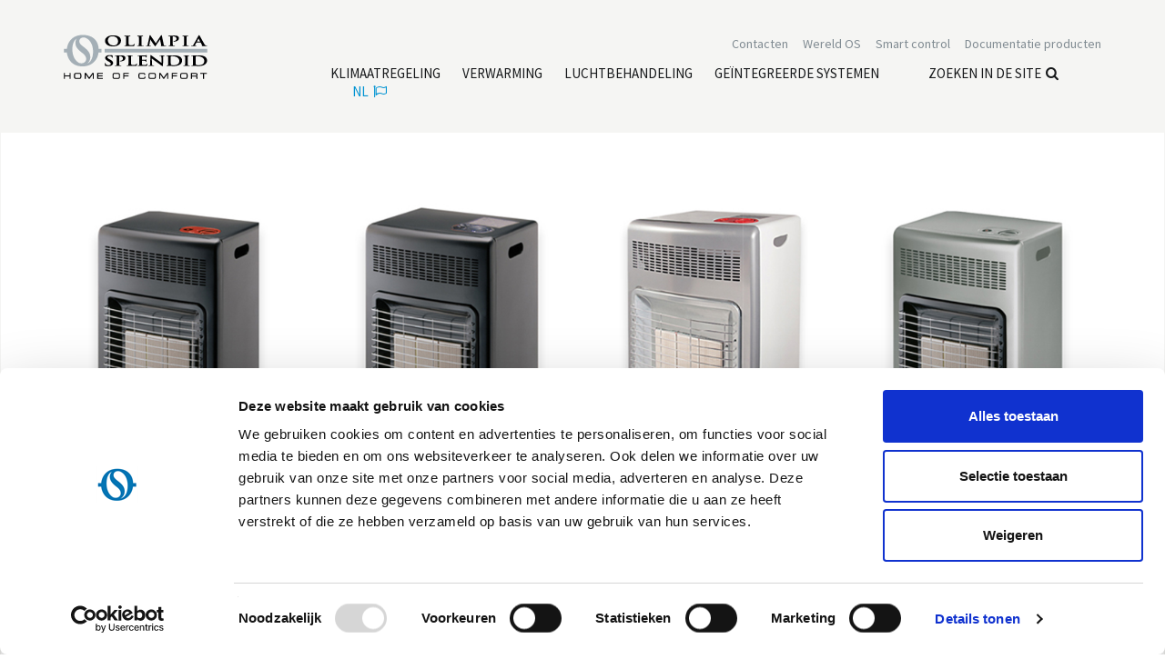

--- FILE ---
content_type: text/html; charset=utf-8
request_url: https://www.olimpiasplendid.nl/riscaldamentoold/pratica-infra
body_size: 10735
content:




<!DOCTYPE html>
<!--[if lt IE 7]> <html class="no-js lt-ie9 lt-ie8 lt-ie7"> <![endif]-->
<!--[if IE 7]> <html class="no-js lt-ie9 lt-ie8"> <![endif]-->
<!--[if IE 8]> <html class="no-js lt-ie9"> <![endif]-->
<!--[if gt IE 8]><!-->
<html class="no-js" lang="nl" xml:lang="nl" xmlns="http://www.w3.org/1999/xhtml">
<!--<![endif]-->
<head>
    <meta charset="utf-8">
    <title>Pratica Infra/Pratica Infra Turbo Thermo</title>
    <meta name="description" content="Lees meer over Pratica Infra/Pratica Infra Turbo Thermo | Offici&#235;le website van Olimpia Splendid.">
    <meta name="keywords" content="">

                            <link rel="alternate" href="https://www.olimpiasplendid.it/pratica-infra" hreflang="it" />
                        <link rel="alternate" href="https://www.olimpiasplendid.es/pratica-infra" hreflang="es" />
                        <link rel="alternate" href="https://www.olimpiasplendid.com/pratica-infra" hreflang="en" />
                        <link rel="alternate" href="https://www.olimpiasplendid.nl/riscaldamentoold/pratica-infra" hreflang="nl" />
                        <link rel="alternate" href="https://www.olimpiasplendid.nl/riscaldamentoold/pratica-infra" hreflang="nl" />



    <meta name="robots" content="noindex,nofollow" />

    <meta name="viewport" content="width=device-width, initial-scale=1, maximum-scale=1" />
    <link rel="stylesheet" href="https://use.typekit.net/itf5ipf.css">
    <link rel="apple-touch-icon" href="/touch-icon-iphone-60x60.png">
    <link rel="apple-touch-icon" sizes="60x60" href="/touch-icon-ipad-76x76.png">
    <link rel="apple-touch-icon" sizes="114x114" href="/touch-icon-iphone-retina-120x120.png">
    <link rel="apple-touch-icon" sizes="144x144" href="/touch-icon-ipad-retina-152x152.png">
    <link rel="stylesheet" href="/css/font.css">
    <link rel="stylesheet" href="/css/font-awesome.css">
    <link rel="stylesheet" href="/css/vendor/bootstrap.min.css">
        <link rel="stylesheet" href="/fancybox/jquery.fancybox.css">

    <link rel="stylesheet" href="/css/slick.css">
    <link rel="stylesheet" href="/css/vendor/animate.css">
    <link rel="stylesheet" href="/css/main.css">
    
    
    <script src="/js/vendor/modernizr-2.6.2-respond-1.1.0.min.js"></script>



        <meta name="facebook-domain-verification" content="93oqsakauhrgr1lxzkr3fnl7m67hw7" />



    <!-- Google Tag Manager -->
<script>(function(w,d,s,l,i){w[l]=w[l]||[];w[l].push({'gtm.start':
new Date().getTime(),event:'gtm.js'});var f=d.getElementsByTagName(s)[0],
j=d.createElement(s),dl=l!='dataLayer'?'&l='+l:'';j.async=true;j.src=
'https://www.googletagmanager.com/gtm.js?id='+i+dl;f.parentNode.insertBefore(j,f);
})(window,document,'script','dataLayer','GTM-KJNJJB7');</script>
<!-- End Google Tag Manager -->

    <!-- Google Tag Manager -->
<script>
(function(w,d,s,l,i){w[l]=w[l]||[];w[l].push({'gtm.start':new Date().getTime(),event:'gtm.js'});
var f=d.getElementsByTagName(s)[0],j=d.createElement(s),dl=l!='dataLayer'?'&l='+l:'';
j.async=true;
j.src='https://www.googletagmanager.com/gtm.js?id='+i+dl;
f.parentNode.insertBefore(j,f);
})(window,document,'script','dataLayer','GTM-KTNNVQW');
</script>
<!-- End Google Tag Manager -->


   


</head>


<body class="mk-8">

    <!-- Google Tag Manager (noscript) -->
<noscript><iframe src="https://www.googletagmanager.com/ns.html?id=GTM-KJNJJB7"
height="0" width="0" style="display:none;visibility:hidden"></iframe></noscript>
<!-- End Google Tag Manager (noscript) -->

    <!-- Google Tag Manager (noscript) -->
<noscript>
<iframe src="https://www.googletagmanager.com/ns.html?id=GTM-KTNNVQW" height="0" width="0" style="display:none;visibility:hidden"></iframe>
</noscript>
<!-- End Google Tag Manager (noscript) -->



    <!--[if lt IE 7]>
        <p class="chromeframe">You are using an outdated browser. <a href="https://browsehappy.com/">Upgrade your browser today</a> or <a href="https://www.google.com/chromeframe/?redirect=true">install Google Chrome Frame</a> to better experience this site.</p>
    <![endif]-->




    <div class="fixed-menu">

        <div id="header" class="wrapper">

            <div class="search-site">
                <a href="#" class="close-search"><i class="fa fa-times" aria-hidden="true"></i>Afsluiten</a>
                <form action="/ricerca" method="get" class="search" role="search">
                    <label for="search-input">Zoeken in de site</label> <input type="text" id="search-input" name="txtSiteSearch" class="my-search" placeholder="Zoeken in de site" />
                    <span class="cta"><button type="submit"><i class="fa fa-search" aria-hidden="true"></i>Zoeken in de site</button></span>
                </form>
            </div>

            <div class="container">

                <div class="row">

                    <div class="col-sm-3 col-xs-6">
                        <!--logo-->
                        <div class="logo">
                            <a href="/" title="Olimpia Splendid S.p.A."><img src="/img/logo-olimpia.png" alt="Olimpia Splendid S.p.A."></a>
                        </div>
                        <!-- /logo -->
                    </div>

                    <div class="col-sm-9 col-xs-6">

                        <div class="topbar clearfix">
                            <ul id="loginbar" class="loginbar pull-right">
                                <li> <a href="/documentatie-producten" aria-label= "Lees meer Documentatie producten"  title="Documentatie producten" target=""><span>Documentatie producten</span></a> </li>
<li> <a href="/wi-fi-technology" aria-label= "Lees meer Smart control"  title="Smart control" target=""><span>Smart control</span></a> </li>
<li>
<a href=""  class="flag dropdown-toggle" id="dropdownMenu2_desk_80" data-toggle="dropdown" title="Wereld OS">Wereld OS</a>
<ul class="dropdown-menu lang" role="menu" aria-labelledby="dropdownMenu2_desk_80">            <li><a href="/mondo-os/bedrijf" title="Olimpia Splendid: Airconditioning, Verwarming, Luchtbehandeling.">Bedrijf</a></li>
            <li><a href="/mondo-os/customer-service" title="Worldwide Customer Service Olimpia Splendid Group| Olimpia Splendid">Customer Service Contacts</a></li>
            <li><a href="/mondo-os/design" title="Design | Olimpia Splendid">Design</a></li>
            <li><a href="/mondo-os/ethische-code" title="Organisatiemodel en ethische code">Organisatiemodel en ethische code</a></li>
            <li><a href="/mondo-os/sustainability" title="Sustainability">Duurzaamheid</a></li>
</ul>
</li>
<li> <a href="/contacten" aria-label= "Lees meer Contacten"  title="Contacten" target=""><span>Contacten</span></a> </li>

                            </ul>
                        </div>


                        <!--menu-->
                        <nav id="menu" class="clear">
                            <ul class="nav nav-pills pull-right">
                                <li>
<a href="#" aria-label= "Lees meer Klimaatregeling" title="Klimaatregeling"><span>Klimaatregeling</span></a>
<ul>                <li><a href="/airco-split-unit" title="Inverter single-split of multi-split airconditioners | Olimpia Splendid">Airco Split
</a></li>
                <li><a href="/climatizzazione/airco-zonder-buitenunit" title="Airconditioners zonder Buitenunit | Olimpia Splendid">Airconditioners Zonder Buitenunit</a></li>
                <li><a href="/mobiele-airco" title="Mobiele airconditioners | Olimpia Splendid">Mobiele Airco</a></li>
                <li><a href="/luchtkoeler" title="Mobiele luchtkoelers, Luchtkoelers op Water | Olimpia Splendid">Luchtkoeler
</a></li>
</ul>
</li>
<li>
<a href="#" aria-label= "Lees meer Verwarming" title="Verwarming"><span>Verwarming</span></a>
<ul>                <li><a href="/elektrische-kachels" title="Elektrische kachels en luchtverhitters | Olimpia Splendid">Elektrische kachels</a></li>
                <li><a href="/keramische-elektrische-kachels" title="Keramische elektrische kachels | Olimpia Splendid">Keramische elektrische kachels</a></li>
                <li><a href="/convector-kachel" title="Convettori e termoconvettori | Olimpia Splendid">Convector Kachel
</a></li>
                <li><a href="/radiatoren" title="Olieradiatoren | Olimpia Splendid">Radiatoren</a></li>
                <li><a href="/infrarood-kachel" title="Infraroodkachels | Olimpia Splendid">Infrarood Kachel
</a></li>
</ul>
</li>
<li>
<a href="#" aria-label= "Lees meer Luchtbehandeling" title="Luchtbehandeling"><span>Luchtbehandeling</span></a>
<ul>                <li><a href="/ontvochtigers" title="Ontvochtigers en systemen voor Ontvochtiging | Olimpia Splendid">Ontvochtigers</a></li>
                <li><a href="/luchtbevochtiger" title="Luchtbevochtigers voor woningen | Olimpia Splendid">Luchtbevochtigers
</a></li>
                <li><a href="/luchtzuiveraars" title="Luchtreinigers | Olimpia Splendid">Luchtreiniger
</a></li>
                <li><a href="/geurverspreiders" title="Aromaverstuivers | Olimpia Splendid">Geurverspreiders</a></li>
</ul>
</li>
<li>
<a href="#" aria-label= "Lees meer Geïntegreerde systemen" title="Geïntegreerde systemen"><span>Geïntegreerde systemen</span></a>
<ul>                <li><a href="/sios" title="Hydronisch systeem en domotica-beheer - SiOS control | Olimpia Splendid">SiOS</a></li>
                <li><a href="/pompe-di-calore" title="Pompe di calore | Olimpia Splendid">Warmtepompen</a></li>
                <li><a href="/eindunits-installatie" title="Ventilatorluchtkoelers en ventilatorconvectoren | Olimpia Splendid">Eindunits installatie</a></li>
                <li><a href="/gecontroleerde-mechanische-ventilatie" title="Gecontroleerde Mechanische Ventilatie">Gecontroleerde Mechanische Ventilatie</a></li>
                <li><a href="/sios-control" title="Sistema Idronico e gestione domotica - SiOS control | Olimpia Splendid">SiOS control</a></li>
</ul>
</li>

                                <li class="search"><a href="#" class="ico-search" title="Zoeken in de site">Zoeken in de site<i class="fa fa-search" aria-hidden="true"></i></a></li>
                                    <li class="language">
        <a class="flag dropdown-toggle" type="button" id="dropdownLangs" data-toggle="dropdown" href="#">nl<i class="fa fa-flag-o"></i></a>
        <ul class="dropdown-menu lang" role="menu" aria-labelledby="dropdownLangs">
                <li role="presentation">
                        <a role="menuitem" tabindex="-1" href="https://www.olimpiasplendid.it">Italiano</a>
                </li>
                <li role="presentation">
                        <a role="menuitem" tabindex="-1" href="https://www.olimpiasplendid.com">English (UK)</a>
                </li>
                <li role="presentation">
                        <a role="menuitem" tabindex="-1" href="https://www.olimpiasplendid.de">Deutsch</a>
                </li>
                <li role="presentation">
                        <a role="menuitem" tabindex="-1" href="https://www.olimpiasplendid.es">Espa&#241;ol</a>
                </li>
                <li role="presentation">
                        <a role="menuitem" tabindex="-1" href="https://www.olimpiasplendidusa.com">U.S. English</a>
                </li>
                <li role="presentation">
                        <a role="menuitem" tabindex="-1" href="https://www.olimpiasplendid.fr">Fran&#231;ais</a>
                </li>
                <li role="presentation">
                        <a role="menuitem" tabindex="-1" href="https://www.olimpiasplendid.com.br">Portugu&#234;s</a>
                </li>
                <li role="presentation">
                        <a role="menuitem" tabindex="-1" href="https://www.olimpiasplendid.gr">Ελληνικά</a>
                </li>
            <li role="presentation">
                <a role="menuitem" tabindex="-1" href="https://www.olimpiasplendid.com.au/" target="_blank">English (AU)</a>
            </li>
        </ul>
    </li>

                            </ul>
                        </nav>
                        <!-- /menu -->
                        <!-- Menu Mobile -->
                        <div id="menu-mobile">
                            <a href="#" class="ico-search"><i class="fa fa-search" aria-hidden="true"></i></a>
                            <a href="#" class="ico-flag"><span>NL</span><i class="fa fa-flag" aria-hidden="true"></i></a>
                            <button type="button" class="navbar-toggle">
                                <i class="fa fa-bars"></i>
                                <span>MENU</span>
                            </button>
                            <nav id="nav-mobile" style="height: 0;">
                                <ul class="nav">
                                        <li class="lingua">
        <a href="#" title=""><span>Nederlandse</span> <i class="fa fa-flag-o"></i></a>
        <ul>
                    <li><a href="https://www.olimpiasplendid.it">Italiano</a></li>
                    <li><a href="https://www.olimpiasplendid.com">English (UK)</a></li>
                    <li><a href="https://www.olimpiasplendid.de">Deutsch</a></li>
                    <li><a href="https://www.olimpiasplendid.es">Espa&#241;ol</a></li>
                    <li><a href="https://www.olimpiasplendidusa.com">U.S. English</a></li>
                    <li><a href="https://www.olimpiasplendid.fr">Fran&#231;ais</a></li>
                    <li><a href="https://www.olimpiasplendid.com.br">Portugu&#234;s</a></li>
                    <li><a href="https://www.olimpiasplendid.gr">Ελληνικά</a></li>
            <li><a href="https://www.olimpiasplendid.com.au/">English (AU)</a></li>
        </ul>
    </li>

                                        <li class="active"><a href="/"><span>Home</span></a></li>
<li>
<a href="#" aria-label= "Lees meer Klimaatregeling" title="Klimaatregeling"><span>Klimaatregeling</span></a>
<ul>                <li><a href="/airco-split-unit" title="Inverter single-split of multi-split airconditioners | Olimpia Splendid">Airco Split
</a></li>
                <li><a href="/climatizzazione/airco-zonder-buitenunit" title="Airconditioners zonder Buitenunit | Olimpia Splendid">Airconditioners Zonder Buitenunit</a></li>
                <li><a href="/mobiele-airco" title="Mobiele airconditioners | Olimpia Splendid">Mobiele Airco</a></li>
                <li><a href="/luchtkoeler" title="Mobiele luchtkoelers, Luchtkoelers op Water | Olimpia Splendid">Luchtkoeler
</a></li>
</ul>
</li>
<li>
<a href="#" aria-label= "Lees meer Verwarming" title="Verwarming"><span>Verwarming</span></a>
<ul>                <li><a href="/elektrische-kachels" title="Elektrische kachels en luchtverhitters | Olimpia Splendid">Elektrische kachels</a></li>
                <li><a href="/keramische-elektrische-kachels" title="Keramische elektrische kachels | Olimpia Splendid">Keramische elektrische kachels</a></li>
                <li><a href="/convector-kachel" title="Convettori e termoconvettori | Olimpia Splendid">Convector Kachel
</a></li>
                <li><a href="/radiatoren" title="Olieradiatoren | Olimpia Splendid">Radiatoren</a></li>
                <li><a href="/infrarood-kachel" title="Infraroodkachels | Olimpia Splendid">Infrarood Kachel
</a></li>
</ul>
</li>
<li>
<a href="#" aria-label= "Lees meer Luchtbehandeling" title="Luchtbehandeling"><span>Luchtbehandeling</span></a>
<ul>                <li><a href="/ontvochtigers" title="Ontvochtigers en systemen voor Ontvochtiging | Olimpia Splendid">Ontvochtigers</a></li>
                <li><a href="/luchtbevochtiger" title="Luchtbevochtigers voor woningen | Olimpia Splendid">Luchtbevochtigers
</a></li>
                <li><a href="/luchtzuiveraars" title="Luchtreinigers | Olimpia Splendid">Luchtreiniger
</a></li>
                <li><a href="/geurverspreiders" title="Aromaverstuivers | Olimpia Splendid">Geurverspreiders</a></li>
</ul>
</li>
<li>
<a href="#" aria-label= "Lees meer Geïntegreerde systemen" title="Geïntegreerde systemen"><span>Geïntegreerde systemen</span></a>
<ul>                <li><a href="/sios" title="Hydronisch systeem en domotica-beheer - SiOS control | Olimpia Splendid">SiOS</a></li>
                <li><a href="/pompe-di-calore" title="Pompe di calore | Olimpia Splendid">Warmtepompen</a></li>
                <li><a href="/eindunits-installatie" title="Ventilatorluchtkoelers en ventilatorconvectoren | Olimpia Splendid">Eindunits installatie</a></li>
                <li><a href="/gecontroleerde-mechanische-ventilatie" title="Gecontroleerde Mechanische Ventilatie">Gecontroleerde Mechanische Ventilatie</a></li>
                <li><a href="/sios-control" title="Sistema Idronico e gestione domotica - SiOS control | Olimpia Splendid">SiOS control</a></li>
</ul>
</li>
<li> <a href="/contacten" aria-label= "Lees meer Contacten"  title="Contacten" target=""><span>Contacten</span></a> </li>
<li>
<a href="#"  class="flag" id="dropdownMenu2_mobile_80" title="Wereld OS">Wereld OS</a>
<ul>            <li><a href="/mondo-os/bedrijf" title="Olimpia Splendid: Airconditioning, Verwarming, Luchtbehandeling.">Bedrijf</a></li>
            <li><a href="/mondo-os/customer-service" title="Worldwide Customer Service Olimpia Splendid Group| Olimpia Splendid">Customer Service Contacts</a></li>
            <li><a href="/mondo-os/design" title="Design | Olimpia Splendid">Design</a></li>
            <li><a href="/mondo-os/ethische-code" title="Organisatiemodel en ethische code">Organisatiemodel en ethische code</a></li>
            <li><a href="/mondo-os/sustainability" title="Sustainability">Duurzaamheid</a></li>
</ul>
</li>
<li> <a href="/documentatie-producten" aria-label= "Lees meer Documentatie producten"  title="Documentatie producten" target=""><span>Documentatie producten</span></a> </li>

                                </ul>
                            </nav>
                        </div>
                        <!-- /Menu Mobile -->

                    </div>


                    

                </div>


                <!-- submenu -->
                <div class="submenu"></div>
                <!-- /submneu -->

            </div>

        </div>

    </div>


    <div class="wrapper">

        


<!-- big slideshow -->
<section class="big-slideshow">
    <div class="cta-laterali">
        <a class="btn" id="Specificaties" href="#">Specificaties</a>
        <a class="btn" id="Kenmerken" href="#">Kenmerken</a>
    </div>

    <div id="big-slideshow">
            <div class="item">
                <div class="vertical-wrap">
                        <img src="/media/immagini/3403_z_Pratica Infra-Pratica Infra Turbo Thermo_ZOOM.jpg" alt="" />

                </div>
            </div>
    </div>
</section>


<!-- /big slideshow -->



<div id="breadcrumb">
    <div class="container">
        <ul class="breadcrumb">
            <li><a href="/">Home</a></li>
                    <li><a href="/riscaldamentoold">Verouderde producten</a></li>
                <li><a href="/riscaldamentoold/pratica-infra">Verwarming</a></li>
                <li><a href="#">Pratica Infra/Pratica Infra Turbo Thermo</a></li>
        </ul>
    </div>
</div>



<section id="big-fascia-prodotti" class="text-center inner-bottom-sm inner-top-xs">
    <div class="container">
        <h1>Pratica Infra/Pratica Infra Turbo Thermo</h1>
        <div class="col-lg-8 col-md-12 col-lg-offset-2">
            <p><p>De modellen PRATICA zijn ontworpen en geproduceerd in Italië en garanderen hoge veiligheidsniveaus voor het gasbeheer, volledig IMQ-gecertificeerd. Het dubbele veiligheidssysteem schakelt de kachel uit als er te hoge percentages van kooldioxide worden waargenomen. De stevige structuur van gelakt staal bevat een GPL-fles van 15 kg. Uitgerust met een dwarsstroomventilator die een turbo-verwarming garandeert en met een infraroodpaneel dat verwarmt waar geen verspreiding van de warmte mogelijk maakt.</p></p>
            <div class="divider"></div>
            <div class="cta">
                    <a class="btn" href="/contacten?p=Pratica Infra/Pratica Infra Turbo Thermo" title="Informatie aanvragen">Informatie aanvragen</a>


                    <a class="btn" href="#download-section">Downloaden</a>

            </div>

        </div>
    </div>
</section>







    <section id="big-fascia-caratteristiche" class="grey-dark inner-bottom-sm inner-top-sm">
        <div class="container">
                <div class="row">
                    <div class="col-lg-8 col-md-12 col-lg-offset-2">
                        <div class="box-Specificaties">
                            <h1 class="text-center">Specificaties</h1>
<p><span style="font-size:20px;"><strong>Max. thermisch vermogen:</strong> 4200 W<br />
<strong>3 vermogensniveaus:</strong> (1400 - 2800 - 4200 W)<br />
<strong>Voeding:</strong> GPL<br />
<strong>Tangentiële ventilator:</strong> het model <strong>Pratica Infra Turbo Thermo </strong><br />
is uitgerust met een tangentiële ventilator, die<br />
een snelle en gelijkmatige verwarming garandeert.<br />
<strong>Geschilderde stalen structuur</strong><br />
<strong>Cilindercompartiment 15 kg</strong><br />
<strong>IMQ-garantie</strong><br />
<strong>Tubo gas</strong><br />
<strong>Drukregelaar</strong><br />
<strong>Klepkraan</strong><br />
<strong>Max. verwarmbaar volume</strong>: 120 m³</span></p>
                        </div>
                    </div>
                </div>        

            <div class="row">
                <div class="col-lg-8 col-md-12 col-lg-offset-2 text-center">
                    <div class="divider"></div>
                </div>
            </div>
                            <div class="row">
                    <div class="col-lg-8 col-md-12 col-lg-offset-2">
                        <div class="box-Kenmerken">
                            <h1 class="text-center">Kenmerken</h1>
                            <span style="font-size:20px;"><strong>MADE IN ITALY</strong><br />
Gegarandeerde veiligheid en kwaliteit.</span><br />
<br />
<strong><span style="font-size:18px;">DUBBELE VEILIGHEID</span></strong><br />
<span style="font-size:18px;">Dubbel veiligheidssysteem dankzij de</span><span style="font-size:18px;"> atmosfeeranalysator die:<br />
- de kachel automatisch uitschakelt als het percentage</span><span style="font-size:18px;"> kooldioxide<br />
de waarde 1.5% bereikt;</span><br />
<span style="font-size:18px;">- de afgifte van gas onderbreekt in geval van een onbedoelde uitschakeling.</span><br />
<br />
<span style="font-size:20px;"><strong>INFRAROODTECHNOLOGIE</strong></span><br />
<span style="font-size:18px;">Voor snel en efficiënt verwarmen: de </span><span style="font-size:18px;">stralingseenheid bestaat uit meerdere keramische</span><br />
<span style="font-size:18px;">platen die afzonderlijk beheerd kunnen worden en in staat zijn </span><span style="font-size:18px;">verschillende warmteniveaus te leveren.</span><br />
<span style="font-size:18px;">Verder wordt de warmte, dankzij de infraroodtechnologie</span> <span style="font-size:18px;">, niet in de omgevingen verspreid: de infraroodenergie</span> <span style="font-size:18px;">verwarmt geen lucht, maar alleen oppervlakken, en </span><span style="font-size:18px;">zorgt voor aanzienlijke besparingen op het verbruik.</span><br />
<br />
<span style="font-size:20px;"><strong>IMQ MARK</strong><br />
<span style="line-height: 20.8px;">IMQ-gegarandeerd: het IMQ-veiligheidsmerk</span> <span style="line-height: 20.8px;">van het Italiaanse Instituut van het kwaliteitsmerk garandeert</span> <span style="line-height: 20.8px;">de conformiteit met de veiligheidsvereisten van een product en</span> <span style="line-height: 20.8px;">van de materialen waaruit het product is samengesteld</span></span><br />
&nbsp;
                        </div>
                    </div>
                </div>
        </div>
    </section>
<!--Allegati Prodotto-->
<a id="download-section"></a>
        <section id="big-fascia-download-product">
            <div class="container">
                <h1>Downloaden</h1>
                <div class="items">
                    <div class="row">
                                <div class="col-sm-3">
                                    <div class="area_download_file pubblic">
                                        <a href="/Downloadfile.aspx?id=4319" target="_blank">
                                            <i class="fa fa-download fa-2x"></i>
                                            <div class="item-title">Catalogus Product</div>
                                        </a>
                                    </div>
                                </div>


                    </div>
                </div>
            </div>
        </section>

<!--Allegati Prodotto-->



    <section id="big-fascia-download" class="download text-center inner-bottom-sm inner-top-sm">
        <div class="container">
            <div class="col-md-8 col-md-offset-2 ">
                <h1>Downloaden</h1>
                <p>Download de productcatalogus en het technische productinformatieblad.</p>
                <article class="productPanel">
                    <ul class="files">
                    </ul>
                </article>
            </div>
        </div>
    </section>


        



        <footer id="footer">
            <div class="container">
                <div class="row footer-copy">
                    <div class="col-sm-6 footer-links">
                        
                        <ul>
                            <li><b>Olimpia Splendid S.p.A. </b><br /> <strong>Maatschappelijke zetel:</strong> Via Industriale 1/3 25060 Cellatica (BS), Italy - <a href="https://g.page/r/CeqT_ZMPKmgyEBA"><em>Maps</em></a><br /> <strong>Operationele vestiging:</strong> Via Industriale 1/3 25060 Cellatica (BS), Italy - <a href="https://g.page/r/CeqT_ZMPKmgyEBA"><em>Maps</em></a><br /> <strong>Logistische vestiging:</strong> Via XXV Aprile, 46, 42044 Gualtieri (RE), Italy - <a href="https://goo.gl/maps/iGmwby1bS3e6vm9w9"><em>Maps</em></a><br /> BTW-nummer IT 00260750351 - Cod. Ontvanger: SN4CSRI - Maatschappelijk kapitaal Euro 4.071.429 volgestort - Ondernemingsregister RE 00260750351 - pec.os@pec.olimpiasplendid.it<br /> Alle rechten voorbehouden</li>
                        </ul>

                        <!-- show docs with flag "show in footer" -->
                        <ul class="recap-footer">

                            <li class="clear"><a href="/">Home</a></li>
                            
                            <li>
<a id="link-footer-1267" aria-label= "Lees meer Bedrijf" href="/mondo-os/bedrijf"  title="Bedrijf"><span>Bedrijf</span></a>
</li>


                                        <li><a id="link-footer-6" href="/sitemap">Sitemap</a></li>
                                        <li><a id="link-footer-5923" href="/contatti_2">Contactgegevens</a></li>
                                        <li><a id="link-footer-51134" href="/os_home_privacy">Mededeling over het gebruik van persoonsgegevens</a></li>
                                        <li><a id="link-footer-51135" href="/service_agreement">Service Overeenkomst van OS Home / Olimpia Splendid S.p.a.</a></li>

                            <li>    <a href="/mondo-os/terugroepen-producten-airpro14" target="_blank">Terugroepen van producten</a>
</li>

                            <li>    <a href="/note-legali" target="_blank">Legale voorschriften</a>
</li>


                            <li>    <a href="/privacy-policy" target="_blank">Privacybeleid</a>
</li>

                      



                        </ul>


                        <ul>
                            <li class="clear">
                                <a title="web agency websolute" target="_blank" href="https://www.websolute.com/">Web agency</a>
                                <img src="/img/webagency.png" alt="Websolute">Websolute
                            </li>
                        </ul>

                        


                        
                    </div>
                    <div class="clearfix hidden-sm hidden-md hidden-lg"></div>
                    <div class="col-sm-6 footer-agency">
                        <div class="membri">
                            <div class="etichetta">Lid van</div>
                            <div class="images">
                                <img src="/img/membri/isvi.png" />
                                <img src="/img/membri/applia.png" />
                                <img src="/img/membri/assoclima.png" />
                                <img src="/img/membri/ehpa.png" />
                                <img src="/img/membri/eurovent.png" />
                            </div>
                        </div>
                        <div class="social">
                            <div class="etichetta">volg ons</div>
                            <ul>
                                <li>
                                    <a target="_blank" href="https://facebook.com/olimpiasplendidofficial" title="facebook">
                                        <svg xmlns="http://www.w3.org/2000/svg" viewBox="0 0 320 512"><path d="M279.14 288l14.22-92.66h-88.91v-60.13c0-25.35 12.42-50.06 52.24-50.06h40.42V6.26S260.43 0 225.36 0c-73.22 0-121.08 44.38-121.08 124.72v70.62H22.89V288h81.39v224h100.17V288z" /></svg>
                                    </a>
                                </li>
                                <li>
                                    <a target="_blank" href="https://www.instagram.com/olimpia_splendid/" title="instagram">
                                        <svg xmlns="http://www.w3.org/2000/svg" viewBox="0 0 448 512"><path d="M224.1 141c-63.6 0-114.9 51.3-114.9 114.9s51.3 114.9 114.9 114.9S339 319.5 339 255.9 287.7 141 224.1 141zm0 189.6c-41.1 0-74.7-33.5-74.7-74.7s33.5-74.7 74.7-74.7 74.7 33.5 74.7 74.7-33.6 74.7-74.7 74.7zm146.4-194.3c0 14.9-12 26.8-26.8 26.8-14.9 0-26.8-12-26.8-26.8s12-26.8 26.8-26.8 26.8 12 26.8 26.8zm76.1 27.2c-1.7-35.9-9.9-67.7-36.2-93.9-26.2-26.2-58-34.4-93.9-36.2-37-2.1-147.9-2.1-184.9 0-35.8 1.7-67.6 9.9-93.9 36.1s-34.4 58-36.2 93.9c-2.1 37-2.1 147.9 0 184.9 1.7 35.9 9.9 67.7 36.2 93.9s58 34.4 93.9 36.2c37 2.1 147.9 2.1 184.9 0 35.9-1.7 67.7-9.9 93.9-36.2 26.2-26.2 34.4-58 36.2-93.9 2.1-37 2.1-147.8 0-184.8zM398.8 388c-7.8 19.6-22.9 34.7-42.6 42.6-29.5 11.7-99.5 9-132.1 9s-102.7 2.6-132.1-9c-19.6-7.8-34.7-22.9-42.6-42.6-11.7-29.5-9-99.5-9-132.1s-2.6-102.7 9-132.1c7.8-19.6 22.9-34.7 42.6-42.6 29.5-11.7 99.5-9 132.1-9s102.7-2.6 132.1 9c19.6 7.8 34.7 22.9 42.6 42.6 11.7 29.5 9 99.5 9 132.1s2.7 102.7-9 132.1z" /></svg>
                                    </a>
                                </li>
                                <li>
                                    <a target="_blank" href="https://www.youtube.com/user/OLIMPIASPLENDIDgroup" title="youtube">
                                        <svg xmlns="http://www.w3.org/2000/svg" viewBox="0 0 576 512"><path d="M549.655 124.083c-6.281-23.65-24.787-42.276-48.284-48.597C458.781 64 288 64 288 64S117.22 64 74.629 75.486c-23.497 6.322-42.003 24.947-48.284 48.597-11.412 42.867-11.412 132.305-11.412 132.305s0 89.438 11.412 132.305c6.281 23.65 24.787 41.5 48.284 47.821C117.22 448 288 448 288 448s170.78 0 213.371-11.486c23.497-6.321 42.003-24.171 48.284-47.821 11.412-42.867 11.412-132.305 11.412-132.305s0-89.438-11.412-132.305zm-317.51 213.508V175.185l142.739 81.205-142.739 81.201z" /></svg>
                                    </a>
                                </li>
                                <li>
                                    <a target="_blank" href="https://www.linkedin.com/company/olimpia-splendid-s-p-a-" title="linkedin">
                                        <svg xmlns="http://www.w3.org/2000/svg" viewBox="0 0 448 512"><path d="M100.28 448H7.4V148.9h92.88zM53.79 108.1C24.09 108.1 0 83.5 0 53.8a53.79 53.79 0 0 1 107.58 0c0 29.7-24.1 54.3-53.79 54.3zM447.9 448h-92.68V302.4c0-34.7-.7-79.2-48.29-79.2-48.29 0-55.69 37.7-55.69 76.7V448h-92.78V148.9h89.08v40.8h1.3c12.4-23.5 42.69-48.3 87.88-48.3 94 0 111.28 61.9 111.28 142.3V448z" /></svg>
                                    </a>
                                </li>
                                <li>
                                    <a target="_blank" href="https://whatsapp.com/channel/0029VaHGeHIKLaHwzqNJ9x0r" title="whatsapp">
                                        <svg xmlns="http://www.w3.org/2000/svg" width="24" height="24" viewBox="0 0 24 24"><path d="M.057 24l1.687-6.163c-1.041-1.804-1.588-3.849-1.587-5.946.003-6.556 5.338-11.891 11.893-11.891 3.181.001 6.167 1.24 8.413 3.488 2.245 2.248 3.481 5.236 3.48 8.414-.003 6.557-5.338 11.892-11.893 11.892-1.99-.001-3.951-.5-5.688-1.448l-6.305 1.654zm6.597-3.807c1.676.995 3.276 1.591 5.392 1.592 5.448 0 9.886-4.434 9.889-9.885.002-5.462-4.415-9.89-9.881-9.892-5.452 0-9.887 4.434-9.889 9.884-.001 2.225.651 3.891 1.746 5.634l-.999 3.648 3.742-.981zm11.387-5.464c-.074-.124-.272-.198-.57-.347-.297-.149-1.758-.868-2.031-.967-.272-.099-.47-.149-.669.149-.198.297-.768.967-.941 1.165-.173.198-.347.223-.644.074-.297-.149-1.255-.462-2.39-1.475-.883-.788-1.48-1.761-1.653-2.059-.173-.297-.018-.458.13-.606.134-.133.297-.347.446-.521.151-.172.2-.296.3-.495.099-.198.05-.372-.025-.521-.075-.148-.669-1.611-.916-2.206-.242-.579-.487-.501-.669-.51l-.57-.01c-.198 0-.52.074-.792.372s-1.04 1.016-1.04 2.479 1.065 2.876 1.213 3.074c.149.198 2.095 3.2 5.076 4.487.709.306 1.263.489 1.694.626.712.226 1.36.194 1.872.118.571-.085 1.758-.719 2.006-1.413.248-.695.248-1.29.173-1.414z" /></svg>
                                    </a>
                                </li>
                            </ul>
                        </div>
                    </div>
                </div>
            </div>
        </footer>
    </div>
    <!--[if lt IE 9]>
    <script type="text/javascript" src="/js/vendor/jquery-1.11.1.min.js"></script>
    <![endif]-->
    <!--[if gte IE 9]><!-->

    <script type="text/javascript">
           var url_login_fancy = 'https://www.olimpiasplendid.nl/area-riservata-fancy';
    </script>

    <script type="text/javascript" src="/js/vendor/jquery-2.1.1.min.js"></script>
    <script src="/js/skrollr.min.js"></script>
    <script src="/js/socialwall/wow.min.js"></script>
    <!--<![endif]-->
    <script src="/js/vendor/isMobile.min.js"></script>
    <script src="/js/vendor/bootstrap.min.js"></script>
    <script src="/js/vendor/jquery.easing-1.3.min.js"></script>
    <script src="/js/vendor/slick.min.js"></script>
        <script src="/Fancybox/jquery.fancybox.pack.js"></script>
    <script src="/fancybox/jquery.fancybox-media.js"></script>
    <script src="/js/json2.min.js"></script>
    <script src="/js/vendor/jquery.validate.js"></script>
    <script src="/js/main.js?v1"></script>
    <script src="/js/wsForms.js?v1"></script>

    <script>
        if ($('.lt-ie9').length == 0) {
            new WOW().init();
        }
    </script>





    
    <script>
        $(function () {
            if ($(".files li").size() == 0)
                $(".download").hide();
        });
    </script>








    <script id="Cookiebot" data-culture="NL" src="https://consent.cookiebot.com/uc.js" data-cbid="5c46b9a1-084a-4bfb-bf64-854f03cb52fa" type="text/javascript" data-blockingmode="auto"></script>


</body>

</html>



<!--
  CO_ID:      5851
  CA_ID:      129
  TEMPLATE:   dettaglio-prodotto-new.cshtml
  ID_Lingua:  10
  ID_Mercato:  8
  UserAuthenticated: False
-->


--- FILE ---
content_type: application/x-javascript
request_url: https://consentcdn.cookiebot.com/consentconfig/5c46b9a1-084a-4bfb-bf64-854f03cb52fa/olimpiasplendid.nl/configuration.js
body_size: 230
content:
CookieConsent.configuration.tags.push({id:188073343,type:"script",tagID:"",innerHash:"",outerHash:"",tagHash:"280922968633",url:"",resolvedUrl:"",cat:[1,3,4]});CookieConsent.configuration.tags.push({id:188073345,type:"iframe",tagID:"",innerHash:"",outerHash:"",tagHash:"9180829733144",url:"https://www.youtube.com/embed/au0ez4JUr-k?si=4skPbIznCmIqgICQ",resolvedUrl:"https://www.youtube.com/embed/au0ez4JUr-k?si=4skPbIznCmIqgICQ",cat:[4]});CookieConsent.configuration.tags.push({id:188073346,type:"image",tagID:"",innerHash:"",outerHash:"",tagHash:"4193046316102",url:"https://www.olimpiasplendid.it/media/userfiles/images/KINGMIRANDA.jpg",resolvedUrl:"https://www.olimpiasplendid.it/media/userfiles/images/KINGMIRANDA.jpg",cat:[1,5]});CookieConsent.configuration.tags.push({id:188073347,type:"image",tagID:"",innerHash:"",outerHash:"",tagHash:"2819883986416",url:"https://www.olimpiasplendid.de/media/userfiles/images/Wifi%20Ready.jpg",resolvedUrl:"https://www.olimpiasplendid.de/media/userfiles/images/Wifi%20Ready.jpg",cat:[1,5]});CookieConsent.configuration.tags.push({id:188073348,type:"image",tagID:"",innerHash:"",outerHash:"",tagHash:"546684011366",url:"https://www.olimpiasplendid.com/media/userfiles/images/Emodesign%20Logo(3).jpg",resolvedUrl:"https://www.olimpiasplendid.com/media/userfiles/images/Emodesign%20Logo(3).jpg",cat:[1,5]});CookieConsent.configuration.tags.push({id:188073351,type:"iframe",tagID:"",innerHash:"",outerHash:"",tagHash:"1435156012782",url:"https://www.youtube.com/embed/P9uawdWYEkg",resolvedUrl:"https://www.youtube.com/embed/P9uawdWYEkg",cat:[4]});

--- FILE ---
content_type: application/javascript
request_url: https://www.olimpiasplendid.nl/js/main.js?v1
body_size: 5279
content:
/*--------------------------------------------------
I N I T
www.websolute.it
website by websolute
--------------------------------------------------*/

var hMenu;

//gestione form di contatto nella ricerca
$(function () {

    //console.log("HERE")


    $('#show_search_form').click(function () {
        $('.form_container').show(2000);
    });


    $('#search_contatti_submit').click(function () {

        var invio = true;
        var pattern = /^[a-zA-Z0-9._-]+@[a-zA-Z0-9.-]+\.[a-zA-Z]{2,4}$/i;
        var params = {};

        params["text"] = $('#TEXT').val();
        params["email"] = $('#email').val();
        params["nome"] = $('#nome').val();
        params["cognome"] = $('#cognome').val();
        params["messaggio"] = $('#messaggio').val();


        //controllo campi obbligatori
        $('form#search_contatti').find('div.required').find('select,input,textarea').each(function () {
            if (($.trim($(this).val()) == '' && $(this).attr('type') != 'checkbox')
                || ($(this).attr('type') == 'checkbox' && !$(this).is(':checked'))
                || ($(this).attr('type') == 'email' && pattern.test($(this).val()) == false)
            ) {
                $(this).parent().addClass('error');
                invio = false;
            }
            else {
                $(this).parent().removeClass('error');
            }
        });


        if (invio) {
            $("#search_contatti_submit").attr('disabled', 'disabled');
            $('body').append('<div id="loading-form">');

            $.ajax({
                type: "POST",
                url: "/WS/wsForms.asmx/SearchContatti",
                cache: false,
                contentType: "application/json; charset=utf-8",
                data: JSON2.stringify({ "data": params }),
                dataType: "json",
                success: function (data) {
                    $("#loading-form").remove();
                    $('.Message').html(data.d.HTML);
                    $('.search_results').hide();
                },
                error: function (data) {
                    $("#loading-form").remove();
                    $('.Message').html(data.d.HTML);
                }

            });

        }

        return false;
    });
});





/*--------------------------------------------------
GET SCROLL TOP
--------------------------------------------------*/
function getScrollTop() {
    if (typeof window.pageYOffset !== 'undefined') {
        // Most browsers
        return window.pageYOffset;
    }
    var d = document.documentElement;
    if (d.clientHeight) {
        // IE in standards mode
        return d.scrollTop;
    }
    // IE in quirks mode
    return document.body.scrollTop;
}

function mobileMenu() {

    if (isMobile.any) {
        $('#nav-mobile .nav > li > a').click(function (e) {
            e.preventDefault;
        });
    }

    $('#nav-mobile .nav li > a').click(function () {

        var submenu = $(this).parent().find('ul')

        if (submenu.size() > 0) {


            if (submenu.hasClass('open')) {

                submenu.removeClass('open').slideUp();

            } else {

                submenu.addClass('open').slideDown();

            }

            return false;
        }
    });

    // apro mobile
    var openMenu = false;
    $('.navbar-toggle').click(function () {
        //open = $('.wrapper.open-mobile').size();

        if (!openMenu) {
            //open = 1;
            openMenu = true;
            $('.wrapper').addClass('open-mobile no-cambiolingua');
            $('#nav-mobile').stop().animate({ height: (window.innerHeight - $('#header').outerHeight()) }, 700, 'easeInOutQuart', function () { $("html, body").addClass('open-menu'); });
        } else {
            //open = 0;
            openMenu = false;
            $('.wrapper').removeClass('open-mobile');
            setTimeout(function () { $('.wrapper').removeClass('no-cambiolingua'); }, 500);
            $("html, body").removeClass('open-menu');
            $('#nav-mobile').stop().animate({ height: 0 }, 700, 'easeInOutQuart', function () { $(this).removeAttr('style'); });
            setTimeout(function () { $('.wrapper').removeClass('cambio-lingua'); }, 500);
        }
        return false;
    });

    // apro cambio lingua
    var openLang = false;
    $('.ico-flag').click(function () {
        //open = $('.wrapper.open-mobile').size();

        if (!openLang) {
            //open = 1;
            openLang = true;
            $('.wrapper').addClass('open-mobile cambio-lingua');
            $('#nav-mobile').stop().animate({ height: (window.innerHeight - $('#header').outerHeight()) }, 700, 'easeInOutQuart', function () { $("html, body").addClass('open-menu'); });
        } else {
            open = 0;
            openLang = false;
            $('.wrapper').removeClass('open-mobile');
            setTimeout(function () { $('.wrapper').removeClass('cambio-lingua'); }, 500);
            $("html, body").removeClass('open-menu');
            $('#nav-mobile').stop().animate({ height: 0 }, 700, 'easeInOutQuart', function () { $(this).removeAttr('style'); });
        }
        return false;
    });

    $(window).resize(function () {
        if ($(window).width() > 768) {
            $('.wrapper').removeClass('open-mobile');
            $('#nav-mobile').css({ height: 0 });
        } else {
            if ($('.wrapper.open-mobile').size()) $('#nav-mobile').stop().height(window.innerHeight - $('#header').outerHeight());
        }
    })

    // noscroll
    $(document).on('mousewheel', '#nav-mobile', function (e) {
        $(this).scrollTop($(this).scrollTop() - e.originalEvent.wheelDeltaY);
        return false;
    });


}

/*--------------------------------------------------
Big Slideshow
--------------------------------------------------*/
function bigSlideshow() {
    if ($('#big-slideshow').size()) {
        $big = $('#big-slideshow');
        $big.slick({
            dots: true,
            adaptiveHeight: true,
            autoplay: true,
            autoplaySpeed: 4000,
            speed: 700,
            infinite: true,
            onInit: function () {
                $big.css({ height: 'auto' });
            },
            onBeforeChange: function () {

            }
        });
    }

}

function ctaVideo() {
    if ($('.ico-youtube').size()) {
        $('.ico-youtube').height($('img.img-slide').height());
    }
}

function ctaAudio() {
    if ($('#big-slideshow .item.audio').size()) {
        $('.item.audio .cta').not($('.item.audio .vertical-content .cta')).each(function () {
            $(this).css({ 'margin-left': -($(this).width() / 2), 'margin-top': -($(this).height() / 2) });
        });
    }
}

function fixedMenu() {
    var wMenu = $('#filtri-download').outerWidth();
    //console.log(wMenu);

    $(window).scroll(function () {
        //console.log(getScrollTop());
        $('#header').removeClass('fixedTop');

        if (getScrollTop() < $('#breadcrumb').outerHeight() || getScrollTop() > $('#filtri-dx').outerHeight() - $('#header').outerHeight() - $('#footer').outerHeight() - 20) {
            //$('#header').removeClass('fixed');
            $('#filtri-download').removeClass('fixed');

        } else {
            //$('#header').addClass('fixed');
            //if (isMobile.tablet) var wMenu = $('#filtri-download').parent().outerWidth();
            $('#filtri-download').addClass('fixed').css({ 'top': $('#header').outerHeight(), 'width': wMenu });

        }
    });
}

function dropdowCustom() {

    var finestra = $(window).width();
    var timeout;
    var timer = 800;
    var padding = 40;



    if (finestra > 767) {

        $("#menu ul > li").hover(function () {

            if ($(this).find('ul').size() != 0) {

                clearTimeout(timeout);

                var subCont = $(this).find('ul').html();

                var offsetElemento = $(this).offset().left;
                var container = $('.container').width();

                var calcolo = (finestra - container) / 2;
                var finale = offsetElemento - calcolo;
                $(this).addClass('on');
                $('#header').addClass('on');
                $(".submenu").html('<ul>' + subCont + '</ul>');
                var subContH = $(".submenu ul").height();
                if ($(this).hasClass('language')) {
                    $(".submenu ul").css('padding-left', finale - 40 + 'px').show().addClass('language');
                } else {
                    $(".submenu ul").css('padding-left', finale + 'px').show();
                }



                $(".submenu").stop().animate({
                    height: (subContH + padding) + "px"
                }, 400, function () {

                });

            }

        }, function () {

            $(this).removeClass('on');

            clearTimeout(timeout);
            timeout = setTimeout(function () {

                if ($("#menu ul > li.on").size() == 0) {

                    $('#header').removeClass('on');

                    $(".submenu").stop().animate({
                        height: "0px"
                    }, 400, function () {
                        $(".submenu").html('');
                    });
                }


            }, timer);

        });


        $('.submenu').mouseover(function () {
            clearTimeout(timeout);
            menuHeight = $('.submenu').show().height('auto').outerHeight();
            $('.submenu').stop().animate({ height: menuHeight }, 600, 'easeInOutQuart');
        }).mouseout(function () {
            clearTimeout(timeout);
            timeout = setTimeout(function () {
                menuHeight = 0;
                $('.submenu').stop().animate({ height: menuHeight }, 600, 'easeInOutQuart');
                $('#menu li a.on').removeClass('on');

            }, timer);
        });


    }


}

function listingProd() {

    if ($(window).width() > 767) {

        var maxHeight = -1;
        $('#listing-prodotti .wrap-h').css('height', '');
        $('#listing-prodotti .wrap-h').each(function () {
            maxHeight = maxHeight > $(this).height() ? maxHeight : $(this).height();
        });

        $('#listing-prodotti .wrap-h').each(function () {
            $(this).height(maxHeight);
        });

    } else {
        $('#listing-prodotti .wrap-h').css('height', '');
    }

}

function sameHeight() {

    if ($(window).width() > 767) {

        var currentTallest = 0,
            currentRowStart = 0,
            rowDivs = new Array(),
            $el,
            topPosition = 0;

        $('#listing-news .col-md-3, #risultati .col-md-4, #listing-prodotti .wrap-h').each(function () {

            $el = $(this);
            topPostion = $el.position().top;

            if (currentRowStart != topPostion) {

                // we just came to a new row.  Set all the heights on the completed row
                for (currentDiv = 0; currentDiv < rowDivs.length; currentDiv++) {
                    rowDivs[currentDiv].height(currentTallest);
                }

                // set the variables for the new row
                rowDivs.length = 0; // empty the array
                currentRowStart = topPostion;
                currentTallest = $el.height();
                rowDivs.push($el);

            } else {

                // another div on the current row.  Add it to the list and check if it's taller
                rowDivs.push($el);
                currentTallest = (currentTallest < $el.height()) ? ($el.height()) : (currentTallest);

            }

            // do the last row
            for (currentDiv = 0; currentDiv < rowDivs.length; currentDiv++) {
                rowDivs[currentDiv].height(currentTallest);
            }

        });

    } else {
        $('#listing-news .col-md-3, #risultati .col-md-4, #listing-prodotti .wrap-h').css('height', '');
    }
}

function catDownload() {
    if ($('.cat-download').size()) {
        myH = 0;
        $('.cat-download h1').each(function () {
            myhTit = $(this).height();
            if (myhTit >= myH) {
                myH = myhTit
            }
        });
        $('.cat-download h1').height(myH);
    }
}

function ctaLaterali() {
    $('.cta-laterali .btn').on('click', function () {
        myVar = $(this).attr('id');
        $('body,html').animate({ scrollTop: $('.box-' + myVar + '').offset().top - $('#header').outerHeight() }, 'slow');
        return false;
    });
}

function focusBoxHome() {
    myTitolo = 0;
    myDesc = 0;
    myCombo = 0;
    myBox = 0;
    width_ = $(window).width();

    $('#focus-blocchi .box-focus .combo-tit-desc').css("height","");
    $('#focus-blocchi .box-focus').each(function () {
        hCombo = $('.combo-tit-desc', this).height();
        //hTItolo = $('.titolo', this).height();
        //hDesc = $('.desc', this).height();
        hBox = $(this).height();
        if (hCombo >= myCombo) {
            myCombo = hCombo
        }
        //if (hTItolo >= myTitolo) {
        //    myTitolo = hTItolo
        //}
        //if (hDesc >= myDesc) {
        //    myDesc = hDesc
        //}
        if (hBox >= myBox) {
            myBox = hBox
        }
    });
    $('#focus-blocchi .box-focus .combo-tit-desc').height(myCombo);
    //$('#focus-blocchi .box-focus .titolo').height(myTitolo);
    //$('#focus-blocchi .box-focus .desc').height(myDesc);
 
    if (width_ >= 768 && width_ <= 991) {
        $('#focus-blocchi.cover-cat .box-focus').height(myBox);
    } else {
        $('#focus-blocchi.cover-cat .box-focus').height("");
    }
    
}

function serachActive() {
    $('.ico-search').on('click', function () {
        $('.search-site').addClass('open');
        $('#search-input').focus();
        return false;
    });
    $('.search-site .close-search').on('click', function () {
        $('.search-site').removeClass('open');
        return false;
    });
}

function filtriProdotti() {

    //$('.box-filtro-download:first').addClass('selected');


    $('.tit-filtro').on('click', function () {
        if ($(this).parent().hasClass('selected')) {
            $(this).parent().removeClass('selected')
        } else {
            $('.box-filtro-download.selected').removeClass('selected');
            $(this).parent().addClass('selected');
        }
        return false;
    });

    $('.box-filtro-download ul li a').on('click', function () {
        $('.box-filtro-download ul li a').removeClass('selected');
        $(this).addClass('selected');
    });
}

function filtriProdottiMobile() {
    if ($(window).width() < 768) {
        $('#filtri-download').height($('#filtri-download .titolo').height());
        $('body').css({ 'padding-bottom': $('#filtri-download .titolo').height() + 20 });
        $('#filtri-download .titolo').on('click', function () {
            $('#filtri-download').toggleClass('open');
            return false;
        });
    } else {
        $('#filtri-download').css({ 'height': 'auto' });
        $('#filtri-download').removeClass('open');
        $('body').css({ 'padding-bottom': '0' });
    }

}

function marginBody() {
    setTimeout(function () {
        hMenu = $('#header').outerHeight() - $('.submenu').outerHeight();
        //console.log(hMenu);
        $('body').animate({ 'top': hMenu });
    }, 500);
}

function codiceProdotto() {
    if ($('.my-code').size()) {
        var s = $('.my-code').html();
        $('.my-code').html("");
        var splitted = s.split(" ");
        $(splitted).each(function (i, o) {
            $('.my-code').append("<div>" + o + "</div>");
        });
    }
}



function fancyVideo() {

    var width = ($(window).width() >= 1024) ? '800' : '80%';
    var height = ($(window).width() >= 1024) ? '600' : '70%';

    $('.fancybox-media').click(function () {
        var video = $(this).attr('href');

        $.fancybox({
            href: video,
            openEffect: 'none',
            closeEffect: 'none',
            width: '80%',
            height: '70%',
            helpers: {
                media: {}
            }
        });
        return false;
    });
}



function open_fancy_login() {
    var width = 400;
    var height = 300;

    event.preventDefault();

    $.fancybox({
        'width': width,
        'height': height,
        'autoScale': true,
        'transitionIn': 'fade',
        'transitionOut': 'fade',
        'type': 'iframe',
        'href': url_login_fancy
    });

}

function fancyLogin() {
    $('.fancybox-login').on("click", function () {
        if ($('.fancybox-login').size() > 0) {
            open_fancy_login();
        }
    });
}



function removeLockerIcon() {
    $.fancybox.close(true);

    location.reload();

    /*
    const $files = $('.area_download_file.private_closed');
    const $icons = $('.fa-lock');

    $files.removeClass("private_closed");
    $files.addClass("private_opened");
    $('a').removeClass("fancybox-login");
    $(window).off('click', open_fancy_login); 
    
    $icons.addClass('fa-unlock');
    $icons.removeClass('fa-lock');
    */
};




function CopyToClipBoard() {
    $('.copytoclipboard').on("click", function () {
        var url_to_copy = $(this).attr("data-url");
        navigator.clipboard.writeText(url_to_copy);
        alert("Url: " + url_to_copy);
    });
}

function sliderLandingCapitale() {
    if ($('.slider-capitale').size()) {
        $('.slider-capitale').slick({
            slidesToShow: 6,
            slidesToScroll: 1,
            infinite: false,
            responsive: [
                {
                    breakpoint: 1199,
                    settings: {
                        slidesToShow: 5
                    }
                },
                {
                    breakpoint: 991,
                    settings: {
                        slidesToShow: 4
                    }
                },
                {
                    breakpoint: 767,
                    settings: {
                        slidesToShow: 2
                    }
                }
            ]
        });

        
    }
}








/*--------------------------------------------------
DOC READY
--------------------------------------------------*/
$(function () {

    marginBody();

    if ($('.slide-caratteristiche').size()) {
        $('.slide-caratteristiche').slick();
    }

    mobileMenu();

    fancyVideo();

    fancyLogin();

    CopyToClipBoard();


    $('.jq-animate').on('click', function () {
        $('html, body').animate({
            scrollTop: $('#listing-prodotti').offset().top - 150
        }, 500);
        return false;
    });

    // generic slider layoutbuilder
    if ($('.lbslider').size()) {
        $f = $('.lbslider');
        $f.slick({
            dots: true,
            arrows: true
        });
    }

    // timeline
    if ($('.LayoutBuilder .lbtimeline').size()) {
        $('.lbtimeline').each(function (a) {
            $t = $(this);
            $t.slick({
                infinite: false,
                adaptiveHeight: true,
                dots: true,
                arrows: false,
                onInit: function () {
                    $('.label', $t).each(function (i) {
                        $('.slick-dots button:eq(' + i + ')', $t).html('<span class="ball"></span><span class="label-text">' + $(this).html() + '</span');
                    })
                }
            });
        });

    }

    var isIEMobile = navigator.pointerEnabled || navigator.msPointerEnabled;

    //On IE mobile for Windows Phone 8.1 resize event is not fired
    //If viewport is set to device-width
    if (isIEMobile) {

        function resizeFix(theArgs) {
            var initialWindowWidth = $(window).width();
            var currentWindowWidth = null;

            setInterval(function () {
                currentWindowWidth = $(window).width();

                if (currentWindowWidth !== initialWindowWidth) {
                    initialWindowWidth = currentWindowWidth;
                    theArgs();
                }
            }, 100);
        };


        //Extend jQuery resize method to include the WP8.1 fix
        (function ($) {
            // maintain a reference to the existing function
            var oldResize = $.fn.resize;
            // ...before overwriting the jQuery extension point
            $.fn.resize = function () {
                // original behavior - use function.apply to preserve context
                var ret = oldResize.apply(this, arguments);

                // additional function
                // that doesn't affect/change
                // the way .resize() works


                resizeFix.apply(this, arguments);

                // preserve return value (the jQuery object)
                return ret;
            };
        })(jQuery);
    };

    catDownload();
    //ctaAudio();
    ctaVideo();
    ctaLaterali();
    serachActive();
    filtriProdotti();
    filtriProdottiMobile();
    sliderLandingCapitale();

    
});




/*--------------------------------------------------
WIN LOAD
--------------------------------------------------*/
$(window).on('load', function () {

    //console.log("IS MOBILE: ", isMobile.any);


    marginBody();
    // mobile menu
    //mobileMenu();
    fixedMenu();
    dropdowCustom();
    focusBoxHome();
    // big slideshow
    bigSlideshow();
    sameHeight();
    //listingProd();
    codiceProdotto();
    // skrollr
    if (!isMobile.any && typeof skrollr != 'undefined') {
        var s = skrollr.init({
            forceHeight: false
        });
    }
    //ctaAudio();
    ctaVideo();
    //filtriProdottiMobile();

    $('.video-fancy').fancybox({
        type: 'iframe'
        , helpers: {
            overlay: {
                locked: false
            }
        }
    });
});



$(window).resize(function () {
    marginBody();
    dropdowCustom();
    //listingProd();
    sameHeight();
    catDownload();
    //ctaAudio();
    ctaVideo();
    focusBoxHome();
    //if (isMobile.tablet) {
    //    $(window).on("orientationchange", function (event) {
    //        $("#filtri-download").removeAttr('style');
    //    });
    //}
});

--- FILE ---
content_type: application/javascript
request_url: https://www.olimpiasplendid.nl/js/wsForms.js?v1
body_size: 884
content:
function RegisterForm(fn, a){
	var b=0;
	$("#divNotify").hide();
	$(".ajaxanswer").hide();
	Register(fn, a)
}




function Register(fn, a) {
    var d = 0;

    if (fn != 'login_form') {
        $(a).fadeOut(800);
    }

    var b = GetJsonData(fn);

    for (o in b) d++;

    var e = { data: b };

    $.ajax({
        type: "POST"
        , url: "/WS/wsForms.asmx/SaveForm", cache: false
        , contentType: "application/json;charset=utf-8"
        , data: JSON.stringify(e), dataType: "json"
        , success: function (b) {

            if (b != null) {

                try {
                    gaTrackFormResult(b.d.Status)
                } catch (e) {

                }

              
             
                if (b.d.Status) {


                    var c = $("#redirectTo").val();

                    if (c != null && c != "" && c.length > 0 && b.d.Status) {

                        if (c.indexOf("http") != -1) {
                            window.location.replace(c);
                        } else {
                            location.href = c;
                        }

                      
                    } else {
                        $(".ajaxanswer").html(b.d.HTML);
                        $(".ajaxanswer").fadeIn(800);
                    }

                    setTimeout(function () {
                        parent.removeLockerIcon();
                    }, 3000);
            
                } else {                  
                    $(".ajaxanswer").html(b.d.HTML);
                    $(".ajaxanswer").fadeIn(800);
                }

            } else {
                $(a).fadeIn(500);
                $(".ajaxanswer").html(b.d.HTML);
                $(".ajaxanswer").fadeIn(800);
            }

        }
        , error: function (b) {
            $(".ajaxanswer").html(b.d.HTML);
            $(".ajaxanswer").fadeIn(800);
        }

    })
}



function gaTrackFormResult(b){if(b){var a=$("#hfTrackPage").val();
a!=null&&a!=""&&gaTrackPage(a)}}

function GetJsonData(fn){
	var a = {};
	a["form_name"] = fn;
	$("#" + fn + " input[type=checkbox], #" + fn + " input[type=radio]").each(function () {
		var d=$(this).attr("type");
		if (d != "submit") {
			var b=$(this).attr("id"),c=GetValueFromInput(this);
			if(b!="")a[b]=c
		}
	});
	$("#" + fn + " input[type=text], #" + fn + " input[type=email], #" + fn + " input[type=password], #" + fn + " input[type=hidden], #" + fn + " select, #" + fn + " textarea").each(function () {
		var b=$(this).attr("id"),c=$(this).val();
		if(b!="")a[b]=c

	});

	return a
}


function GetValueFromInput(a) {
	var b = null, d = $(a).attr("id"), c = $(a).attr("type");
	switch (c) {
	  case "text": case "password": case "email": b = $.trim($(a).val()); break;
		case "checkbox": case "radio": b = $("#" + d + ":checked").size() > 0
	}
	return b 
}


function showLoading(){
	$("#divNotify").html('<div id="loadingContainer"> <img src=\'/img/loading.gif\' /> <span class="red"> Registrazione in Corso ... </span> </div>');
	$("#divNotify").show()
}


function showLoadingText(a){
	$("#divNotify").html('<div id="loadingContainer"> <img src=\'/img/loading.gif\' /> <span class="red"> '+a+" </span> </div>");
	$("#divNotify").show()
}


function removeLoading(){
	$("#loadingContainer").remove()
}

